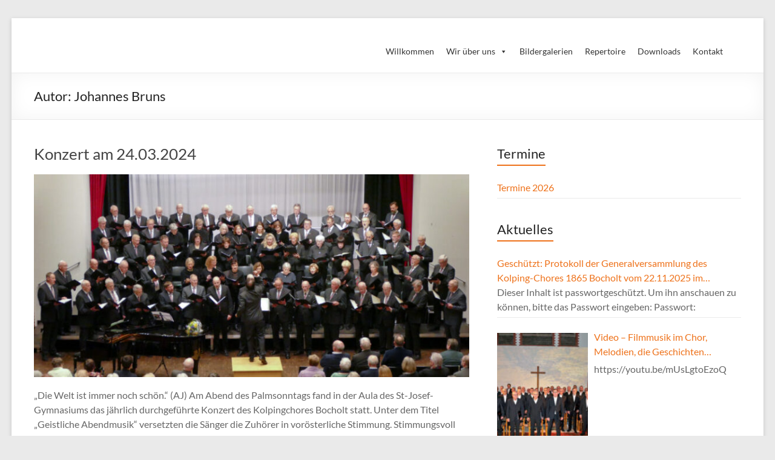

--- FILE ---
content_type: text/html; charset=UTF-8
request_url: https://kolpingchor-bocholt.de/author/dennis-feige/
body_size: 75536
content:
<!DOCTYPE html>
<!--[if IE 7]>
<html class="ie ie7" lang="de">
<![endif]-->
<!--[if IE 8]>
<html class="ie ie8" lang="de">
<![endif]-->
<!--[if !(IE 7) & !(IE 8)]><!-->
<html lang="de">
<!--<![endif]-->
<head>
<meta charset="UTF-8" />
<meta name="viewport" content="width=device-width, initial-scale=1">
<link rel="profile" href="https://gmpg.org/xfn/11" />
<link rel="pingback" href="https://kolpingchor-bocholt.de/xmlrpc.php" />
<title>Johannes Bruns &#8211; Kolping Chor Bocholt 1865</title>
<meta name='robots' content='max-image-preview:large' />
<link rel='dns-prefetch' href='//maxcdn.bootstrapcdn.com' />
<link rel='dns-prefetch' href='//use.fontawesome.com' />
<link rel="alternate" type="application/rss+xml" title="Kolping Chor Bocholt 1865 &raquo; Feed" href="https://kolpingchor-bocholt.de/feed/" />
<link rel="alternate" type="application/rss+xml" title="Kolping Chor Bocholt 1865 &raquo; Feed für Beiträge von Johannes Bruns" href="https://kolpingchor-bocholt.de/author/dennis-feige/feed/" />
<script type="text/javascript">
/* <![CDATA[ */
window._wpemojiSettings = {"baseUrl":"https:\/\/s.w.org\/images\/core\/emoji\/15.0.3\/72x72\/","ext":".png","svgUrl":"https:\/\/s.w.org\/images\/core\/emoji\/15.0.3\/svg\/","svgExt":".svg","source":{"concatemoji":"https:\/\/kolpingchor-bocholt.de\/wp-includes\/js\/wp-emoji-release.min.js?ver=6.5.7"}};
/*! This file is auto-generated */
!function(i,n){var o,s,e;function c(e){try{var t={supportTests:e,timestamp:(new Date).valueOf()};sessionStorage.setItem(o,JSON.stringify(t))}catch(e){}}function p(e,t,n){e.clearRect(0,0,e.canvas.width,e.canvas.height),e.fillText(t,0,0);var t=new Uint32Array(e.getImageData(0,0,e.canvas.width,e.canvas.height).data),r=(e.clearRect(0,0,e.canvas.width,e.canvas.height),e.fillText(n,0,0),new Uint32Array(e.getImageData(0,0,e.canvas.width,e.canvas.height).data));return t.every(function(e,t){return e===r[t]})}function u(e,t,n){switch(t){case"flag":return n(e,"\ud83c\udff3\ufe0f\u200d\u26a7\ufe0f","\ud83c\udff3\ufe0f\u200b\u26a7\ufe0f")?!1:!n(e,"\ud83c\uddfa\ud83c\uddf3","\ud83c\uddfa\u200b\ud83c\uddf3")&&!n(e,"\ud83c\udff4\udb40\udc67\udb40\udc62\udb40\udc65\udb40\udc6e\udb40\udc67\udb40\udc7f","\ud83c\udff4\u200b\udb40\udc67\u200b\udb40\udc62\u200b\udb40\udc65\u200b\udb40\udc6e\u200b\udb40\udc67\u200b\udb40\udc7f");case"emoji":return!n(e,"\ud83d\udc26\u200d\u2b1b","\ud83d\udc26\u200b\u2b1b")}return!1}function f(e,t,n){var r="undefined"!=typeof WorkerGlobalScope&&self instanceof WorkerGlobalScope?new OffscreenCanvas(300,150):i.createElement("canvas"),a=r.getContext("2d",{willReadFrequently:!0}),o=(a.textBaseline="top",a.font="600 32px Arial",{});return e.forEach(function(e){o[e]=t(a,e,n)}),o}function t(e){var t=i.createElement("script");t.src=e,t.defer=!0,i.head.appendChild(t)}"undefined"!=typeof Promise&&(o="wpEmojiSettingsSupports",s=["flag","emoji"],n.supports={everything:!0,everythingExceptFlag:!0},e=new Promise(function(e){i.addEventListener("DOMContentLoaded",e,{once:!0})}),new Promise(function(t){var n=function(){try{var e=JSON.parse(sessionStorage.getItem(o));if("object"==typeof e&&"number"==typeof e.timestamp&&(new Date).valueOf()<e.timestamp+604800&&"object"==typeof e.supportTests)return e.supportTests}catch(e){}return null}();if(!n){if("undefined"!=typeof Worker&&"undefined"!=typeof OffscreenCanvas&&"undefined"!=typeof URL&&URL.createObjectURL&&"undefined"!=typeof Blob)try{var e="postMessage("+f.toString()+"("+[JSON.stringify(s),u.toString(),p.toString()].join(",")+"));",r=new Blob([e],{type:"text/javascript"}),a=new Worker(URL.createObjectURL(r),{name:"wpTestEmojiSupports"});return void(a.onmessage=function(e){c(n=e.data),a.terminate(),t(n)})}catch(e){}c(n=f(s,u,p))}t(n)}).then(function(e){for(var t in e)n.supports[t]=e[t],n.supports.everything=n.supports.everything&&n.supports[t],"flag"!==t&&(n.supports.everythingExceptFlag=n.supports.everythingExceptFlag&&n.supports[t]);n.supports.everythingExceptFlag=n.supports.everythingExceptFlag&&!n.supports.flag,n.DOMReady=!1,n.readyCallback=function(){n.DOMReady=!0}}).then(function(){return e}).then(function(){var e;n.supports.everything||(n.readyCallback(),(e=n.source||{}).concatemoji?t(e.concatemoji):e.wpemoji&&e.twemoji&&(t(e.twemoji),t(e.wpemoji)))}))}((window,document),window._wpemojiSettings);
/* ]]> */
</script>
<style id='wp-emoji-styles-inline-css' type='text/css'>

	img.wp-smiley, img.emoji {
		display: inline !important;
		border: none !important;
		box-shadow: none !important;
		height: 1em !important;
		width: 1em !important;
		margin: 0 0.07em !important;
		vertical-align: -0.1em !important;
		background: none !important;
		padding: 0 !important;
	}
</style>
<link rel='stylesheet' id='wp-block-library-css' href='https://kolpingchor-bocholt.de/wp-includes/css/dist/block-library/style.min.css?ver=6.5.7' type='text/css' media='all' />
<style id='wp-block-library-theme-inline-css' type='text/css'>
.wp-block-audio figcaption{color:#555;font-size:13px;text-align:center}.is-dark-theme .wp-block-audio figcaption{color:#ffffffa6}.wp-block-audio{margin:0 0 1em}.wp-block-code{border:1px solid #ccc;border-radius:4px;font-family:Menlo,Consolas,monaco,monospace;padding:.8em 1em}.wp-block-embed figcaption{color:#555;font-size:13px;text-align:center}.is-dark-theme .wp-block-embed figcaption{color:#ffffffa6}.wp-block-embed{margin:0 0 1em}.blocks-gallery-caption{color:#555;font-size:13px;text-align:center}.is-dark-theme .blocks-gallery-caption{color:#ffffffa6}.wp-block-image figcaption{color:#555;font-size:13px;text-align:center}.is-dark-theme .wp-block-image figcaption{color:#ffffffa6}.wp-block-image{margin:0 0 1em}.wp-block-pullquote{border-bottom:4px solid;border-top:4px solid;color:currentColor;margin-bottom:1.75em}.wp-block-pullquote cite,.wp-block-pullquote footer,.wp-block-pullquote__citation{color:currentColor;font-size:.8125em;font-style:normal;text-transform:uppercase}.wp-block-quote{border-left:.25em solid;margin:0 0 1.75em;padding-left:1em}.wp-block-quote cite,.wp-block-quote footer{color:currentColor;font-size:.8125em;font-style:normal;position:relative}.wp-block-quote.has-text-align-right{border-left:none;border-right:.25em solid;padding-left:0;padding-right:1em}.wp-block-quote.has-text-align-center{border:none;padding-left:0}.wp-block-quote.is-large,.wp-block-quote.is-style-large,.wp-block-quote.is-style-plain{border:none}.wp-block-search .wp-block-search__label{font-weight:700}.wp-block-search__button{border:1px solid #ccc;padding:.375em .625em}:where(.wp-block-group.has-background){padding:1.25em 2.375em}.wp-block-separator.has-css-opacity{opacity:.4}.wp-block-separator{border:none;border-bottom:2px solid;margin-left:auto;margin-right:auto}.wp-block-separator.has-alpha-channel-opacity{opacity:1}.wp-block-separator:not(.is-style-wide):not(.is-style-dots){width:100px}.wp-block-separator.has-background:not(.is-style-dots){border-bottom:none;height:1px}.wp-block-separator.has-background:not(.is-style-wide):not(.is-style-dots){height:2px}.wp-block-table{margin:0 0 1em}.wp-block-table td,.wp-block-table th{word-break:normal}.wp-block-table figcaption{color:#555;font-size:13px;text-align:center}.is-dark-theme .wp-block-table figcaption{color:#ffffffa6}.wp-block-video figcaption{color:#555;font-size:13px;text-align:center}.is-dark-theme .wp-block-video figcaption{color:#ffffffa6}.wp-block-video{margin:0 0 1em}.wp-block-template-part.has-background{margin-bottom:0;margin-top:0;padding:1.25em 2.375em}
</style>
<style id='classic-theme-styles-inline-css' type='text/css'>
/*! This file is auto-generated */
.wp-block-button__link{color:#fff;background-color:#32373c;border-radius:9999px;box-shadow:none;text-decoration:none;padding:calc(.667em + 2px) calc(1.333em + 2px);font-size:1.125em}.wp-block-file__button{background:#32373c;color:#fff;text-decoration:none}
</style>
<style id='global-styles-inline-css' type='text/css'>
body{--wp--preset--color--black: #000000;--wp--preset--color--cyan-bluish-gray: #abb8c3;--wp--preset--color--white: #ffffff;--wp--preset--color--pale-pink: #f78da7;--wp--preset--color--vivid-red: #cf2e2e;--wp--preset--color--luminous-vivid-orange: #ff6900;--wp--preset--color--luminous-vivid-amber: #fcb900;--wp--preset--color--light-green-cyan: #7bdcb5;--wp--preset--color--vivid-green-cyan: #00d084;--wp--preset--color--pale-cyan-blue: #8ed1fc;--wp--preset--color--vivid-cyan-blue: #0693e3;--wp--preset--color--vivid-purple: #9b51e0;--wp--preset--gradient--vivid-cyan-blue-to-vivid-purple: linear-gradient(135deg,rgba(6,147,227,1) 0%,rgb(155,81,224) 100%);--wp--preset--gradient--light-green-cyan-to-vivid-green-cyan: linear-gradient(135deg,rgb(122,220,180) 0%,rgb(0,208,130) 100%);--wp--preset--gradient--luminous-vivid-amber-to-luminous-vivid-orange: linear-gradient(135deg,rgba(252,185,0,1) 0%,rgba(255,105,0,1) 100%);--wp--preset--gradient--luminous-vivid-orange-to-vivid-red: linear-gradient(135deg,rgba(255,105,0,1) 0%,rgb(207,46,46) 100%);--wp--preset--gradient--very-light-gray-to-cyan-bluish-gray: linear-gradient(135deg,rgb(238,238,238) 0%,rgb(169,184,195) 100%);--wp--preset--gradient--cool-to-warm-spectrum: linear-gradient(135deg,rgb(74,234,220) 0%,rgb(151,120,209) 20%,rgb(207,42,186) 40%,rgb(238,44,130) 60%,rgb(251,105,98) 80%,rgb(254,248,76) 100%);--wp--preset--gradient--blush-light-purple: linear-gradient(135deg,rgb(255,206,236) 0%,rgb(152,150,240) 100%);--wp--preset--gradient--blush-bordeaux: linear-gradient(135deg,rgb(254,205,165) 0%,rgb(254,45,45) 50%,rgb(107,0,62) 100%);--wp--preset--gradient--luminous-dusk: linear-gradient(135deg,rgb(255,203,112) 0%,rgb(199,81,192) 50%,rgb(65,88,208) 100%);--wp--preset--gradient--pale-ocean: linear-gradient(135deg,rgb(255,245,203) 0%,rgb(182,227,212) 50%,rgb(51,167,181) 100%);--wp--preset--gradient--electric-grass: linear-gradient(135deg,rgb(202,248,128) 0%,rgb(113,206,126) 100%);--wp--preset--gradient--midnight: linear-gradient(135deg,rgb(2,3,129) 0%,rgb(40,116,252) 100%);--wp--preset--font-size--small: 13px;--wp--preset--font-size--medium: 20px;--wp--preset--font-size--large: 36px;--wp--preset--font-size--x-large: 42px;--wp--preset--spacing--20: 0.44rem;--wp--preset--spacing--30: 0.67rem;--wp--preset--spacing--40: 1rem;--wp--preset--spacing--50: 1.5rem;--wp--preset--spacing--60: 2.25rem;--wp--preset--spacing--70: 3.38rem;--wp--preset--spacing--80: 5.06rem;--wp--preset--shadow--natural: 6px 6px 9px rgba(0, 0, 0, 0.2);--wp--preset--shadow--deep: 12px 12px 50px rgba(0, 0, 0, 0.4);--wp--preset--shadow--sharp: 6px 6px 0px rgba(0, 0, 0, 0.2);--wp--preset--shadow--outlined: 6px 6px 0px -3px rgba(255, 255, 255, 1), 6px 6px rgba(0, 0, 0, 1);--wp--preset--shadow--crisp: 6px 6px 0px rgba(0, 0, 0, 1);}:where(.is-layout-flex){gap: 0.5em;}:where(.is-layout-grid){gap: 0.5em;}body .is-layout-flex{display: flex;}body .is-layout-flex{flex-wrap: wrap;align-items: center;}body .is-layout-flex > *{margin: 0;}body .is-layout-grid{display: grid;}body .is-layout-grid > *{margin: 0;}:where(.wp-block-columns.is-layout-flex){gap: 2em;}:where(.wp-block-columns.is-layout-grid){gap: 2em;}:where(.wp-block-post-template.is-layout-flex){gap: 1.25em;}:where(.wp-block-post-template.is-layout-grid){gap: 1.25em;}.has-black-color{color: var(--wp--preset--color--black) !important;}.has-cyan-bluish-gray-color{color: var(--wp--preset--color--cyan-bluish-gray) !important;}.has-white-color{color: var(--wp--preset--color--white) !important;}.has-pale-pink-color{color: var(--wp--preset--color--pale-pink) !important;}.has-vivid-red-color{color: var(--wp--preset--color--vivid-red) !important;}.has-luminous-vivid-orange-color{color: var(--wp--preset--color--luminous-vivid-orange) !important;}.has-luminous-vivid-amber-color{color: var(--wp--preset--color--luminous-vivid-amber) !important;}.has-light-green-cyan-color{color: var(--wp--preset--color--light-green-cyan) !important;}.has-vivid-green-cyan-color{color: var(--wp--preset--color--vivid-green-cyan) !important;}.has-pale-cyan-blue-color{color: var(--wp--preset--color--pale-cyan-blue) !important;}.has-vivid-cyan-blue-color{color: var(--wp--preset--color--vivid-cyan-blue) !important;}.has-vivid-purple-color{color: var(--wp--preset--color--vivid-purple) !important;}.has-black-background-color{background-color: var(--wp--preset--color--black) !important;}.has-cyan-bluish-gray-background-color{background-color: var(--wp--preset--color--cyan-bluish-gray) !important;}.has-white-background-color{background-color: var(--wp--preset--color--white) !important;}.has-pale-pink-background-color{background-color: var(--wp--preset--color--pale-pink) !important;}.has-vivid-red-background-color{background-color: var(--wp--preset--color--vivid-red) !important;}.has-luminous-vivid-orange-background-color{background-color: var(--wp--preset--color--luminous-vivid-orange) !important;}.has-luminous-vivid-amber-background-color{background-color: var(--wp--preset--color--luminous-vivid-amber) !important;}.has-light-green-cyan-background-color{background-color: var(--wp--preset--color--light-green-cyan) !important;}.has-vivid-green-cyan-background-color{background-color: var(--wp--preset--color--vivid-green-cyan) !important;}.has-pale-cyan-blue-background-color{background-color: var(--wp--preset--color--pale-cyan-blue) !important;}.has-vivid-cyan-blue-background-color{background-color: var(--wp--preset--color--vivid-cyan-blue) !important;}.has-vivid-purple-background-color{background-color: var(--wp--preset--color--vivid-purple) !important;}.has-black-border-color{border-color: var(--wp--preset--color--black) !important;}.has-cyan-bluish-gray-border-color{border-color: var(--wp--preset--color--cyan-bluish-gray) !important;}.has-white-border-color{border-color: var(--wp--preset--color--white) !important;}.has-pale-pink-border-color{border-color: var(--wp--preset--color--pale-pink) !important;}.has-vivid-red-border-color{border-color: var(--wp--preset--color--vivid-red) !important;}.has-luminous-vivid-orange-border-color{border-color: var(--wp--preset--color--luminous-vivid-orange) !important;}.has-luminous-vivid-amber-border-color{border-color: var(--wp--preset--color--luminous-vivid-amber) !important;}.has-light-green-cyan-border-color{border-color: var(--wp--preset--color--light-green-cyan) !important;}.has-vivid-green-cyan-border-color{border-color: var(--wp--preset--color--vivid-green-cyan) !important;}.has-pale-cyan-blue-border-color{border-color: var(--wp--preset--color--pale-cyan-blue) !important;}.has-vivid-cyan-blue-border-color{border-color: var(--wp--preset--color--vivid-cyan-blue) !important;}.has-vivid-purple-border-color{border-color: var(--wp--preset--color--vivid-purple) !important;}.has-vivid-cyan-blue-to-vivid-purple-gradient-background{background: var(--wp--preset--gradient--vivid-cyan-blue-to-vivid-purple) !important;}.has-light-green-cyan-to-vivid-green-cyan-gradient-background{background: var(--wp--preset--gradient--light-green-cyan-to-vivid-green-cyan) !important;}.has-luminous-vivid-amber-to-luminous-vivid-orange-gradient-background{background: var(--wp--preset--gradient--luminous-vivid-amber-to-luminous-vivid-orange) !important;}.has-luminous-vivid-orange-to-vivid-red-gradient-background{background: var(--wp--preset--gradient--luminous-vivid-orange-to-vivid-red) !important;}.has-very-light-gray-to-cyan-bluish-gray-gradient-background{background: var(--wp--preset--gradient--very-light-gray-to-cyan-bluish-gray) !important;}.has-cool-to-warm-spectrum-gradient-background{background: var(--wp--preset--gradient--cool-to-warm-spectrum) !important;}.has-blush-light-purple-gradient-background{background: var(--wp--preset--gradient--blush-light-purple) !important;}.has-blush-bordeaux-gradient-background{background: var(--wp--preset--gradient--blush-bordeaux) !important;}.has-luminous-dusk-gradient-background{background: var(--wp--preset--gradient--luminous-dusk) !important;}.has-pale-ocean-gradient-background{background: var(--wp--preset--gradient--pale-ocean) !important;}.has-electric-grass-gradient-background{background: var(--wp--preset--gradient--electric-grass) !important;}.has-midnight-gradient-background{background: var(--wp--preset--gradient--midnight) !important;}.has-small-font-size{font-size: var(--wp--preset--font-size--small) !important;}.has-medium-font-size{font-size: var(--wp--preset--font-size--medium) !important;}.has-large-font-size{font-size: var(--wp--preset--font-size--large) !important;}.has-x-large-font-size{font-size: var(--wp--preset--font-size--x-large) !important;}
.wp-block-navigation a:where(:not(.wp-element-button)){color: inherit;}
:where(.wp-block-post-template.is-layout-flex){gap: 1.25em;}:where(.wp-block-post-template.is-layout-grid){gap: 1.25em;}
:where(.wp-block-columns.is-layout-flex){gap: 2em;}:where(.wp-block-columns.is-layout-grid){gap: 2em;}
.wp-block-pullquote{font-size: 1.5em;line-height: 1.6;}
</style>
<link rel='stylesheet' id='foogallery-core-css' href='https://kolpingchor-bocholt.de/wp-content/plugins/foogallery/extensions/default-templates/shared/css/foogallery.min.css?ver=3.1.1' type='text/css' media='all' />
<link rel='stylesheet' id='foobox-free-min-css' href='https://kolpingchor-bocholt.de/wp-content/plugins/foobox-image-lightbox/free/css/foobox.free.min.css?ver=2.7.35' type='text/css' media='all' />
<link rel='stylesheet' id='memphis-bootstrap.min.css-css' href='https://kolpingchor-bocholt.de/wp-content/plugins/memphis-documents-library/bootstrap/bootstrap.min.css?ver=e6dc3a00c927b9907acb6c15205462c8' type='text/css' media='all' />
<link rel='stylesheet' id='font-awesome.min.css-css' href='https://use.fontawesome.com/releases/v5.2.0/css/all.css?ver=e6dc3a00c927b9907acb6c15205462c8' type='text/css' media='all' />
<link rel='stylesheet' id='memphis-documents.css-css' href='https://kolpingchor-bocholt.de/wp-content/plugins/memphis-documents-library//memphis-documents.min.css?ver=e6dc3a00c927b9907acb6c15205462c8' type='text/css' media='all' />
<style id='memphis-documents.css-inline-css' type='text/css'>

		/*body { background: inherit; } CAN'T REMEMBER WHY I PUT THIS IN?*/
		dd, li { margin: 0; }
		#mdocs-list-table .mdocs-desc { width: %; }
		#mdocs-list-table .mdocs-downloads { width: %; }
		#mdocs-list-table .mdocs-version { width: %; }
		#mdocs-list-table .mdocs-owner { width: %; }
		#mdocs-list-table .mdocs-real-author { width: %; }
		#mdocs-list-table .mdocs-modified { width: %; }
		#mdocs-list-table .mdocs-rating { width: %; }
		#mdocs-list-table .mdocs-download { width: %; }
		#mdocs-list-table .mdocs-file-size { width: %; }
		#mdocs-list-table .mdocs-thumbnails { width: 9%; }
		#mdocs-list-table .mdocs-name { width: 15%; }
		#mdocs-list-table .mdocs-modified { width: 15%; }
		#mdocs-list-table .mdocs-rating { width: 10%; }
		#mdocs-list-table .mdocs-download { width: 12%; }
		#mdocs-list-table .mdocs-file-type { width: 9%; }
		.mdocs-download-btn-config:hover { background: #c34131; color: #ffffff; }
		.mdocs-download-btn-config { color: #ffffff; background: #d14836 ; }
		.mdocs-download-btn, .mdocs-download-btn:active { border: solid 1px #ffffff !important; color: #ffffff !important; background: #d14836 !important;  }
		.mdocs-download-btn:hover { background: #c34131 !important; color: #ffffff !important;}
		.mdocs-container table, .mdocs-show-container, .mdocs-versions-body, .mdocs-container table #desc p { font-size: 14px !important; }
		.mdocs-navbar-default { background-color: #f8f8f8; border: solid #c4c4c4 1px; }
		.mdocs-navbar-default .navbar-nav > li > a, .mdocs-navbar-default .navbar-brand { color: #777777; }
		.mdocs-navbar-default .navbar-nav > li > a:hover,
		.mdocs-navbar-default .navbar-brand:hover,
		.mdocs-navbar-default .navbar-nav > li > a:focus { color: #333333; }
		.mdocs-tooltip { list-style: none; }
		#mdocs-post-title {  }
		.entry-summary {  }
		.table > thead > tr > td.mdocs-success,
		.table > tbody > tr > td.mdocs-success,
		.table > tfoot > tr > td.mdocs-success,
		.table > thead > tr > th.mdocs-success,
		.table > tbody > tr > th.mdocs-success,
		.table > tfoot > tr > th.mdocs-success,
		.table > thead > tr.mdocs-success > td,
		.table > tbody > tr.mdocs-success > td,
		.table > tfoot > tr.mdocs-success > td,
		.table > thead > tr.mdocs-success > th,
		.table > tbody > tr.mdocs-success > th,
		.table > tfoot > tr.mdocs-success > th {
		  background-color: #dff0d8;
		}
		.table-hover > tbody > tr > td.mdocs-success:hover,
		.table-hover > tbody > tr > th.mdocs-success:hover,
		.table-hover > tbody > tr.mdocs-success:hover > td,
		.table-hover > tbody > tr:hover > .mdocs-success,
		.table-hover > tbody > tr.mdocs-success:hover > th {
		  background-color: #d0e9c6;
		}
		.table > thead > tr > td.mdocs-info,
		.table > tbody > tr > td.mdocs-info,
		.table > tfoot > tr > td.mdocs-info,
		.table > thead > tr > th.mdocs-info,
		.table > tbody > tr > th.mdocs-info,
		.table > tfoot > tr > th.mdocs-info,
		.table > thead > tr.mdocs-info > td,
		.table > tbody > tr.mdocs-info > td,
		.table > tfoot > tr.mdocs-info > td,
		.table > thead > tr.mdocs-info > th,
		.table > tbody > tr.mdocs-info > th,
		.table > tfoot > tr.mdocs-info > th {
		  background-color: #d9edf7;
		}
		.table-hover > tbody > tr > td.mdocs-info:hover,
		.table-hover > tbody > tr > th.mdocs-info:hover,
		.table-hover > tbody > tr.mdocs-info:hover > td,
		.table-hover > tbody > tr:hover > .mdocs-info,
		.table-hover > tbody > tr.mdocs-info:hover > th {
		  background-color: #c4e3f3;
		}
		.mdocs table td,.mdocs table th { border: none; }
		.mdocs a { text-decoration: none !important; }
		.form-group-lg select.form-control { line-height: inherit !important; }
	
</style>
<link rel='stylesheet' id='widgetopts-styles-css' href='https://kolpingchor-bocholt.de/wp-content/plugins/widget-options/assets/css/widget-options.css' type='text/css' media='all' />
<link rel='stylesheet' id='megamenu-css' href='https://kolpingchor-bocholt.de/wp-content/uploads/maxmegamenu/style.css?ver=7b5a4f' type='text/css' media='all' />
<link rel='stylesheet' id='dashicons-css' href='https://kolpingchor-bocholt.de/wp-includes/css/dashicons.min.css?ver=6.5.7' type='text/css' media='all' />
<link rel='stylesheet' id='sidebar-login-css' href='https://kolpingchor-bocholt.de/wp-content/plugins/sidebar-login/build/sidebar-login.css?ver=1712302432' type='text/css' media='all' />
<link rel='stylesheet' id='parent-style-css' href='https://kolpingchor-bocholt.de/wp-content/themes/spacious/style.css?ver=6.5.7' type='text/css' media='all' />
<link rel='stylesheet' id='spacious_style-css' href='https://kolpingchor-bocholt.de/wp-content/themes/spacious-child/style.css?ver=6.5.7' type='text/css' media='all' />
<style id='spacious_style-inline-css' type='text/css'>
.previous a:hover, .next a:hover, a, #site-title a:hover, .main-navigation ul li.current_page_item a, .main-navigation ul li:hover > a, .main-navigation ul li ul li a:hover, .main-navigation ul li ul li:hover > a, .main-navigation ul li.current-menu-item ul li a:hover, .main-navigation ul li:hover > .sub-toggle, .main-navigation a:hover, .main-navigation ul li.current-menu-item a, .main-navigation ul li.current_page_ancestor a, .main-navigation ul li.current-menu-ancestor a, .main-navigation ul li.current_page_item a, .main-navigation ul li:hover > a, .small-menu a:hover, .small-menu ul li.current-menu-item a, .small-menu ul li.current_page_ancestor a, .small-menu ul li.current-menu-ancestor a, .small-menu ul li.current_page_item a, .small-menu ul li:hover > a, .breadcrumb a:hover, .tg-one-half .widget-title a:hover, .tg-one-third .widget-title a:hover, .tg-one-fourth .widget-title a:hover, .pagination a span:hover, #content .comments-area a.comment-permalink:hover, .comments-area .comment-author-link a:hover, .comment .comment-reply-link:hover, .nav-previous a:hover, .nav-next a:hover, #wp-calendar #today, .footer-widgets-area a:hover, .footer-socket-wrapper .copyright a:hover, .read-more, .more-link, .post .entry-title a:hover, .page .entry-title a:hover, .post .entry-meta a:hover, .type-page .entry-meta a:hover, .single #content .tags a:hover, .widget_testimonial .testimonial-icon:before, .header-action .search-wrapper:hover .fa{color:#ee721b;}.spacious-button, input[type="reset"], input[type="button"], input[type="submit"], button, #featured-slider .slider-read-more-button, #controllers a:hover, #controllers a.active, .pagination span ,.site-header .menu-toggle:hover, .call-to-action-button, .comments-area .comment-author-link span, a#back-top:before, .post .entry-meta .read-more-link, a#scroll-up, .search-form span, .main-navigation .tg-header-button-wrap.button-one a{background-color:#ee721b;}.main-small-navigation li:hover, .main-small-navigation ul > .current_page_item, .main-small-navigation ul > .current-menu-item, .spacious-woocommerce-cart-views .cart-value{background:#ee721b;}.main-navigation ul li ul, .widget_testimonial .testimonial-post{border-top-color:#ee721b;}blockquote, .call-to-action-content-wrapper{border-left-color:#ee721b;}.site-header .menu-toggle:hover.entry-meta a.read-more:hover,#featured-slider .slider-read-more-button:hover,.call-to-action-button:hover,.entry-meta .read-more-link:hover,.spacious-button:hover, input[type="reset"]:hover, input[type="button"]:hover, input[type="submit"]:hover, button:hover{background:#bc4000;}.pagination a span:hover, .main-navigation .tg-header-button-wrap.button-one a{border-color:#ee721b;}.widget-title span{border-bottom-color:#ee721b;}.widget_service_block a.more-link:hover, .widget_featured_single_post a.read-more:hover,#secondary a:hover,logged-in-as:hover  a,.single-page p a:hover{color:#bc4000;}.main-navigation .tg-header-button-wrap.button-one a:hover{background-color:#bc4000;}
</style>
<link rel='stylesheet' id='spacious-genericons-css' href='https://kolpingchor-bocholt.de/wp-content/themes/spacious/genericons/genericons.css?ver=3.3.1' type='text/css' media='all' />
<link rel='stylesheet' id='spacious-font-awesome-css' href='https://kolpingchor-bocholt.de/wp-content/themes/spacious/font-awesome/css/font-awesome.min.css?ver=4.7.1' type='text/css' media='all' />
<script type="text/javascript" src="https://kolpingchor-bocholt.de/wp-includes/js/jquery/jquery.min.js?ver=3.7.1" id="jquery-core-js"></script>
<script type="text/javascript" src="https://kolpingchor-bocholt.de/wp-includes/js/jquery/jquery-migrate.min.js?ver=3.4.1" id="jquery-migrate-js"></script>
<script type="text/javascript" src="//maxcdn.bootstrapcdn.com/bootstrap/3.3.7/js/bootstrap.min.js?ver=e6dc3a00c927b9907acb6c15205462c8" id="bootstrap.min.js-js"></script>
<script type="text/javascript" id="memphis-documents.js-js-extra">
/* <![CDATA[ */
var mdocs_js = {"version_file":"Sie sind im Begriff diese Datei zu l\u00f6schen. Dadurch geht diese Datei verloren!\n\n'Cancel' um abzubrechen, 'OK' um zu l\u00f6schen.","version_delete":"Sie sind im Begriff diese Version zu l\u00f6schen. Dadurch geht diese Version der Datei verloren!\n\n'Cancel' um abzubrechen, 'OK' um zu l\u00f6schen.","category_delete":"Sie sind im Begriff diesen Ordner zu l\u00f6schen. Alle Dateien darin gehen verloren!\n\n'Cancel' um abzubrechen, 'OK' um zu l\u00f6schen.","remove":"Entfernen","new_category":"Neuer Ordner","leave_page":"M\u00f6chten Sie wirklich diese Seite verlassen?","category_support":"Derzeit unterst\u00fctzt Memphis Documents Library nur 2 Unterkategorien.","restore_warning":"M\u00f6chten Sie wirklich fortfahren? Alle Dateien, Beitr\u00e4ge und Verzeichnisse werden gel\u00f6scht.","add_folder":"mDocs-Ordner hinzuf\u00fcgen","update_doc":"Dokument wird aktualisiert","update_doc_btn":"Dokument aktualisieren","add_doc":"Dokument wird hinzugef\u00fcgt","add_doc_btn":"Dokument hinzuf\u00fcgen","current_file":"Derzeitige Datei","patch_text_3_0_1":"UPDATE BEGONNEN, SEITE NICHT VERLASSEN!","patch_text_3_0_2":"Trinken Sie einen Kaffee, der Vorgang dauert einige Zeit.","create_export_file":"Die Exportdatei wird erstellt, bitte einen Moment Geduld.","export_creation_complete_starting_download":"Erstellen der Exportdatei abgeschlossen, zip-Datei wird heruntergeladen.","sharing":"Freigeben","download_page":"Download Seite","direct_download":"Direktdownload","levels":"2","blog_id":"1","plugin_url":"https:\/\/kolpingchor-bocholt.de\/wp-content\/plugins\/memphis-documents-library\/","ajaxurl":"https:\/\/kolpingchor-bocholt.de\/wp-admin\/admin-ajax.php","dropdown_toggle_fix":"","mdocs_debug":"","mdocs_debug_text":"MDOCS ENTWICKLER VERSION<br>[ ALLE FEHLER WERDEN AUFGEZEICHNET ]","mdocs_ajax_nonce":"b3ee78f219","mdocs_is_admin":"","add_file":"mDocs-Datei hinzuf\u00fcgen"};
/* ]]> */
</script>
<script type="text/javascript" src="https://kolpingchor-bocholt.de/wp-content/plugins/memphis-documents-library//memphis-documents.min.js?ver=e6dc3a00c927b9907acb6c15205462c8" id="memphis-documents.js-js"></script>
<script type="text/javascript" src="https://kolpingchor-bocholt.de/wp-content/themes/spacious/js/spacious-custom.js?ver=6.5.7" id="spacious-custom-js"></script>
<!--[if lte IE 8]>
<script type="text/javascript" src="https://kolpingchor-bocholt.de/wp-content/themes/spacious/js/html5shiv.min.js?ver=6.5.7" id="html5-js"></script>
<![endif]-->
<script type="text/javascript" id="foobox-free-min-js-before">
/* <![CDATA[ */
/* Run FooBox FREE (v2.7.35) */
var FOOBOX = window.FOOBOX = {
	ready: true,
	disableOthers: false,
	o: {wordpress: { enabled: true }, countMessage:'image %index of %total', captions: { dataTitle: ["captionTitle","title"], dataDesc: ["captionDesc","description"] }, rel: '', excludes:'.fbx-link,.nofoobox,.nolightbox,a[href*="pinterest.com/pin/create/button/"]', affiliate : { enabled: false }},
	selectors: [
		".foogallery-container.foogallery-lightbox-foobox", ".foogallery-container.foogallery-lightbox-foobox-free", ".gallery", ".wp-block-gallery", ".wp-caption", ".wp-block-image", "a:has(img[class*=wp-image-])", ".post a:has(img[class*=wp-image-])", ".foobox"
	],
	pre: function( $ ){
		// Custom JavaScript (Pre)
		
	},
	post: function( $ ){
		// Custom JavaScript (Post)
		
		// Custom Captions Code
		
	},
	custom: function( $ ){
		// Custom Extra JS
		
	}
};
/* ]]> */
</script>
<script type="text/javascript" src="https://kolpingchor-bocholt.de/wp-content/plugins/foobox-image-lightbox/free/js/foobox.free.min.js?ver=2.7.35" id="foobox-free-min-js"></script>
<link rel="https://api.w.org/" href="https://kolpingchor-bocholt.de/wp-json/" /><link rel="alternate" type="application/json" href="https://kolpingchor-bocholt.de/wp-json/wp/v2/users/5" /><link rel="EditURI" type="application/rsd+xml" title="RSD" href="https://kolpingchor-bocholt.de/xmlrpc.php?rsd" />
<meta name="generator" content="WordPress 6.5.7" />
<style>
		#category-posts-3-internal ul {padding: 0;}
#category-posts-3-internal .cat-post-item img {max-width: initial; max-height: initial; margin: initial;}
#category-posts-3-internal .cat-post-author {margin-bottom: 0;}
#category-posts-3-internal .cat-post-thumbnail {margin: 5px 10px 5px 0;}
#category-posts-3-internal .cat-post-item:before {content: ""; clear: both;}
#category-posts-3-internal .cat-post-excerpt-more {display: inline-block;}
#category-posts-3-internal .cat-post-item {list-style: none; margin: 3px 0 10px; padding: 3px 0;}
#category-posts-3-internal .cat-post-current .cat-post-title {font-weight: bold; text-transform: uppercase;}
#category-posts-3-internal [class*=cat-post-tax] {font-size: 0.85em;}
#category-posts-3-internal [class*=cat-post-tax] * {display:inline-block;}
#category-posts-3-internal .cat-post-item:after {content: ""; display: table;	clear: both;}
#category-posts-3-internal .cat-post-item .cat-post-title {overflow: hidden;text-overflow: ellipsis;white-space: initial;display: -webkit-box;-webkit-line-clamp: 2;-webkit-box-orient: vertical;padding-bottom: 0 !important;}
#category-posts-3-internal .cat-post-item:after {content: ""; display: table;	clear: both;}
#category-posts-3-internal .cat-post-thumbnail {display:block; float:left; margin:5px 10px 5px 0;}
#category-posts-3-internal .cat-post-crop {overflow:hidden;display:block;}
#category-posts-3-internal p {margin:5px 0 0 0}
#category-posts-3-internal li > div {margin:5px 0 0 0; clear:both;}
#category-posts-3-internal .dashicons {vertical-align:middle;}
#category-posts-2-internal ul {padding: 0;}
#category-posts-2-internal .cat-post-item img {max-width: initial; max-height: initial; margin: initial;}
#category-posts-2-internal .cat-post-author {margin-bottom: 0;}
#category-posts-2-internal .cat-post-thumbnail {margin: 5px 10px 5px 0;}
#category-posts-2-internal .cat-post-item:before {content: ""; clear: both;}
#category-posts-2-internal .cat-post-excerpt-more {display: inline-block;}
#category-posts-2-internal .cat-post-item {list-style: none; margin: 3px 0 10px; padding: 3px 0;}
#category-posts-2-internal .cat-post-current .cat-post-title {font-weight: bold; text-transform: uppercase;}
#category-posts-2-internal [class*=cat-post-tax] {font-size: 0.85em;}
#category-posts-2-internal [class*=cat-post-tax] * {display:inline-block;}
#category-posts-2-internal .cat-post-item:after {content: ""; display: table;	clear: both;}
#category-posts-2-internal .cat-post-item .cat-post-title {overflow: hidden;text-overflow: ellipsis;white-space: initial;display: -webkit-box;-webkit-line-clamp: 2;-webkit-box-orient: vertical;padding-bottom: 0 !important;}
#category-posts-2-internal .cpwp-wrap-text p {display: inline;}
#category-posts-2-internal .cat-post-item .cpwp-wrap-text {overflow: hidden;text-overflow: ellipsis;white-space: initial;display: -webkit-box;-webkit-line-clamp: 4;-webkit-box-orient: vertical;padding-bottom: 0 !important;}
#category-posts-2-internal p.cpwp-excerpt-text {min-width: 120px;}
#category-posts-2-internal .cat-post-item:after {content: ""; display: table;	clear: both;}
#category-posts-2-internal .cat-post-thumbnail {display:block; float:left; margin:5px 10px 5px 0;}
#category-posts-2-internal .cat-post-crop {overflow:hidden;display:block;}
#category-posts-2-internal p {margin:5px 0 0 0}
#category-posts-2-internal li > div {margin:5px 0 0 0; clear:both;}
#category-posts-2-internal .dashicons {vertical-align:middle;}
#category-posts-2-internal .cat-post-thumbnail .cat-post-crop img {height: 212px;}
#category-posts-2-internal .cat-post-thumbnail .cat-post-crop img {width: 150px;}
#category-posts-2-internal .cat-post-thumbnail .cat-post-crop img {object-fit: cover; max-width: 100%; display: block;}
#category-posts-2-internal .cat-post-thumbnail .cat-post-crop-not-supported img {width: 100%;}
#category-posts-2-internal .cat-post-thumbnail {max-width:100%;}
#category-posts-2-internal .cat-post-item img {margin: initial;}
</style>
		<script type="application/x-javascript">
	jQuery( document ).ready(function() {
		if(typeof mdocs_wp == 'function') mdocs_wp();
	});	
</script>
	<style type="text/css">
			#site-title,
		#site-description {
			position: absolute;
			clip: rect(1px, 1px, 1px, 1px);
		}
		</style>
	<link rel="icon" href="https://kolpingchor-bocholt.de/wp-content/uploads/2017/12/cropped-Kolpingchor_512x512-32x32.png" sizes="32x32" />
<link rel="icon" href="https://kolpingchor-bocholt.de/wp-content/uploads/2017/12/cropped-Kolpingchor_512x512-192x192.png" sizes="192x192" />
<link rel="apple-touch-icon" href="https://kolpingchor-bocholt.de/wp-content/uploads/2017/12/cropped-Kolpingchor_512x512-180x180.png" />
<meta name="msapplication-TileImage" content="https://kolpingchor-bocholt.de/wp-content/uploads/2017/12/cropped-Kolpingchor_512x512-270x270.png" />
		<style type="text/css"> blockquote { border-left: 3px solid #ee721b; }
			.spacious-button, input[type="reset"], input[type="button"], input[type="submit"], button { background-color: #ee721b; }
			.previous a:hover, .next a:hover { 	color: #ee721b; }
			a { color: #ee721b; }
			#site-title a:hover { color: #ee721b; }
			.main-navigation ul li.current_page_item a, .main-navigation ul li:hover > a { color: #ee721b; }
			.main-navigation ul li ul { border-top: 1px solid #ee721b; }
			.main-navigation ul li ul li a:hover, .main-navigation ul li ul li:hover > a, .main-navigation ul li.current-menu-item ul li a:hover, .main-navigation ul li:hover > .sub-toggle { color: #ee721b; }
			.site-header .menu-toggle:hover.entry-meta a.read-more:hover,#featured-slider .slider-read-more-button:hover,.call-to-action-button:hover,.entry-meta .read-more-link:hover,.spacious-button:hover, input[type="reset"]:hover, input[type="button"]:hover, input[type="submit"]:hover, button:hover { background: #bc4000; }
			.main-small-navigation li:hover { background: #ee721b; }
			.main-small-navigation ul > .current_page_item, .main-small-navigation ul > .current-menu-item { background: #ee721b; }
			.main-navigation a:hover, .main-navigation ul li.current-menu-item a, .main-navigation ul li.current_page_ancestor a, .main-navigation ul li.current-menu-ancestor a, .main-navigation ul li.current_page_item a, .main-navigation ul li:hover > a  { color: #ee721b; }
			.small-menu a:hover, .small-menu ul li.current-menu-item a, .small-menu ul li.current_page_ancestor a, .small-menu ul li.current-menu-ancestor a, .small-menu ul li.current_page_item a, .small-menu ul li:hover > a { color: #ee721b; }
			#featured-slider .slider-read-more-button { background-color: #ee721b; }
			#controllers a:hover, #controllers a.active { background-color: #ee721b; color: #ee721b; }
			.widget_service_block a.more-link:hover, .widget_featured_single_post a.read-more:hover,#secondary a:hover,logged-in-as:hover  a,.single-page p a:hover{ color: #bc4000; }
			.breadcrumb a:hover { color: #ee721b; }
			.tg-one-half .widget-title a:hover, .tg-one-third .widget-title a:hover, .tg-one-fourth .widget-title a:hover { color: #ee721b; }
			.pagination span ,.site-header .menu-toggle:hover{ background-color: #ee721b; }
			.pagination a span:hover { color: #ee721b; border-color: #ee721b; }
			.widget_testimonial .testimonial-post { border-color: #ee721b #EAEAEA #EAEAEA #EAEAEA; }
			.call-to-action-content-wrapper { border-color: #EAEAEA #EAEAEA #EAEAEA #ee721b; }
			.call-to-action-button { background-color: #ee721b; }
			#content .comments-area a.comment-permalink:hover { color: #ee721b; }
			.comments-area .comment-author-link a:hover { color: #ee721b; }
			.comments-area .comment-author-link span { background-color: #ee721b; }
			.comment .comment-reply-link:hover { color: #ee721b; }
			.nav-previous a:hover, .nav-next a:hover { color: #ee721b; }
			#wp-calendar #today { color: #ee721b; }
			.widget-title span { border-bottom: 2px solid #ee721b; }
			.footer-widgets-area a:hover { color: #ee721b !important; }
			.footer-socket-wrapper .copyright a:hover { color: #ee721b; }
			a#back-top:before { background-color: #ee721b; }
			.read-more, .more-link { color: #ee721b; }
			.post .entry-title a:hover, .page .entry-title a:hover { color: #ee721b; }
			.post .entry-meta .read-more-link { background-color: #ee721b; }
			.post .entry-meta a:hover, .type-page .entry-meta a:hover { color: #ee721b; }
			.single #content .tags a:hover { color: #ee721b; }
			.widget_testimonial .testimonial-icon:before { color: #ee721b; }
			a#scroll-up { background-color: #ee721b; }
			.search-form span { background-color: #ee721b; }.header-action .search-wrapper:hover .fa{ color: #ee721b} .spacious-woocommerce-cart-views .cart-value { background:#ee721b}.main-navigation .tg-header-button-wrap.button-one a{background-color:#ee721b} .main-navigation .tg-header-button-wrap.button-one a{border-color:#ee721b}.main-navigation .tg-header-button-wrap.button-one a:hover{background-color:#bc4000}.main-navigation .tg-header-button-wrap.button-one a:hover{border-color:#bc4000}</style>
		<style type="text/css">/** Mega Menu CSS: fs **/</style>
</head>

<body data-rsssl=1 class="archive author author-dennis-feige author-5 wp-embed-responsive mega-menu-primary  narrow-1218">
<div id="page" class="hfeed site">
		<header id="masthead" class="site-header clearfix">

		
		<div id="header-text-nav-container">
			<div class="inner-wrap">

				<div id="header-text-nav-wrap" class="clearfix">
					<div id="header-left-section">
													<div id="header-logo-image">
								
															</div><!-- #header-logo-image -->
												<div id="header-text" class="screen-reader-text">
                                       <h3 id="site-title">
                        <a href="https://kolpingchor-bocholt.de/" title="Kolping Chor Bocholt 1865" rel="home">Kolping Chor Bocholt 1865</a>
                     </h3>
                                    <!-- #site-description -->
						</div><!-- #header-text -->
					</div><!-- #header-left-section -->
					<div id="header-right-section">
												<nav id="site-navigation" class="main-navigation" role="navigation">
							
							<div id="mega-menu-wrap-primary" class="mega-menu-wrap"><div class="mega-menu-toggle"><div class="mega-toggle-blocks-left"></div><div class="mega-toggle-blocks-center"></div><div class="mega-toggle-blocks-right"><div class='mega-toggle-block mega-menu-toggle-block mega-toggle-block-1' id='mega-toggle-block-1' tabindex='0'><span class='mega-toggle-label' role='button' aria-expanded='false'><span class='mega-toggle-label-closed'>MENU</span><span class='mega-toggle-label-open'>MENU</span></span></div></div></div><ul id="mega-menu-primary" class="mega-menu max-mega-menu mega-menu-horizontal mega-no-js" data-event="hover_intent" data-effect="fade_up" data-effect-speed="200" data-effect-mobile="disabled" data-effect-speed-mobile="0" data-mobile-force-width="false" data-second-click="go" data-document-click="collapse" data-vertical-behaviour="standard" data-breakpoint="768" data-unbind="true" data-mobile-state="collapse_all" data-hover-intent-timeout="300" data-hover-intent-interval="100"><li class='mega-menu-item mega-menu-item-type-post_type mega-menu-item-object-page mega-menu-item-home mega-align-bottom-left mega-menu-flyout mega-menu-item-46' id='mega-menu-item-46'><a class="mega-menu-link" href="https://kolpingchor-bocholt.de/" tabindex="0">Willkommen</a></li><li class='mega-menu-item mega-menu-item-type-post_type mega-menu-item-object-page mega-menu-item-has-children mega-align-bottom-left mega-menu-flyout mega-menu-item-45' id='mega-menu-item-45'><a class="mega-menu-link" href="https://kolpingchor-bocholt.de/wir-ueber-uns/" aria-haspopup="true" aria-expanded="false" tabindex="0">Wir über uns<span class="mega-indicator"></span></a>
<ul class="mega-sub-menu">
<li class='mega-menu-item mega-menu-item-type-post_type mega-menu-item-object-page mega-menu-item-52' id='mega-menu-item-52'><a class="mega-menu-link" href="https://kolpingchor-bocholt.de/wir-ueber-uns/unsere-saenger/">Unsere Sänger</a></li><li class='mega-menu-item mega-menu-item-type-post_type mega-menu-item-object-page mega-menu-item-51' id='mega-menu-item-51'><a class="mega-menu-link" href="https://kolpingchor-bocholt.de/wir-ueber-uns/unser-chorleiter/">Unser Chorleiter</a></li><li class='mega-menu-item mega-menu-item-type-post_type mega-menu-item-object-page mega-menu-item-50' id='mega-menu-item-50'><a class="mega-menu-link" href="https://kolpingchor-bocholt.de/wir-ueber-uns/unser-vorstand/">Unser Vorstand</a></li><li class='mega-menu-item mega-menu-item-type-post_type mega-menu-item-object-page mega-menu-item-49' id='mega-menu-item-49'><a class="mega-menu-link" href="https://kolpingchor-bocholt.de/wir-ueber-uns/unser-zuhause/">Unser Zuhause</a></li><li class='mega-menu-item mega-menu-item-type-post_type mega-menu-item-object-page mega-menu-item-48' id='mega-menu-item-48'><a class="mega-menu-link" href="https://kolpingchor-bocholt.de/wir-ueber-uns/chronik/">Chronik</a></li></ul>
</li><li class='mega-menu-item mega-menu-item-type-post_type mega-menu-item-object-page mega-align-bottom-left mega-menu-flyout mega-menu-item-43' id='mega-menu-item-43'><a class="mega-menu-link" href="https://kolpingchor-bocholt.de/bildergalerien/" tabindex="0">Bildergalerien</a></li><li class='mega-menu-item mega-menu-item-type-post_type mega-menu-item-object-page mega-align-bottom-left mega-menu-flyout mega-menu-item-42' id='mega-menu-item-42'><a class="mega-menu-link" href="https://kolpingchor-bocholt.de/repertoire/" tabindex="0">Repertoire</a></li><li class='mega-menu-item mega-menu-item-type-post_type mega-menu-item-object-page mega-align-bottom-left mega-menu-flyout mega-menu-item-41' id='mega-menu-item-41'><a class="mega-menu-link" href="https://kolpingchor-bocholt.de/downloads/" tabindex="0">Downloads</a></li><li class='mega-menu-item mega-menu-item-type-post_type mega-menu-item-object-page mega-align-bottom-left mega-menu-flyout mega-menu-item-40' id='mega-menu-item-40'><a class="mega-menu-link" href="https://kolpingchor-bocholt.de/kontakt/" tabindex="0">Kontakt</a></li></ul></div>						</nav>
			    	</div><!-- #header-right-section -->

			   </div><!-- #header-text-nav-wrap -->
			</div><!-- .inner-wrap -->
		</div><!-- #header-text-nav-container -->

		
						<div class="header-post-title-container clearfix">
					<div class="inner-wrap">
						<div class="post-title-wrapper">
							                                                   <h1 class="header-post-title-class">Autor: <span class="vcard">Johannes Bruns</span></h1>
                        						   						</div>
											</div>
				</div>
				</header>
			<div id="main" class="clearfix">
		<div class="inner-wrap">

	
	<div id="primary">
		<div id="content" class="clearfix">

			
				
					
<article id="post-3138" class="post-3138 post type-post status-publish format-standard has-post-thumbnail hentry category-aktuelles">
	
		<header class="entry-header">
	<h2 class="entry-title">
		<a href="https://kolpingchor-bocholt.de/konzert-am-234-03-2024/" title="Konzert am 24.03.2024">Konzert am 24.03.2024</a>
	</h2><!-- .entry-title -->
	</header>
	
	<figure class="post-featured-image"><a href="https://kolpingchor-bocholt.de/konzert-am-234-03-2024/" title="Konzert am 24.03.2024"><img width="750" height="350" src="https://kolpingchor-bocholt.de/wp-content/uploads/2024/04/P1300215-750x350.jpg" class="attachment-featured-blog-large size-featured-blog-large wp-post-image" alt="Konzert am 24.03.2024" title="Konzert am 24.03.2024" decoding="async" fetchpriority="high" srcset="https://kolpingchor-bocholt.de/wp-content/uploads/2024/04/P1300215-750x350.jpg 750w, https://kolpingchor-bocholt.de/wp-content/uploads/2024/04/P1300215-642x300.jpg 642w" sizes="(max-width: 750px) 100vw, 750px" /></a></figure>
	<div class="entry-content clearfix">
		<p>„Die Welt ist immer noch schön.“ (AJ) Am Abend des Palmsonntags fand in der Aula des St-Josef-Gymnasiums das jährlich durchgeführte Konzert des Kolpingchores Bocholt statt. Unter dem Titel „Geistliche Abendmusik“ versetzten die Sänger die Zuhörer in vorösterliche Stimmung. Stimmungsvoll zogen</p>
	</div>

	<footer class="entry-meta-bar clearfix"><div class="entry-meta clearfix">
			<span class="by-author author vcard"><a class="url fn n"
			                                        href="https://kolpingchor-bocholt.de/author/dennis-feige/">Johannes Bruns</a></span>

			<span class="date"><a href="https://kolpingchor-bocholt.de/konzert-am-234-03-2024/" title="12:40" rel="bookmark"><time class="entry-date published" datetime="2024-04-03T12:40:41+00:00">3. April 2024</time><time class="updated" datetime="2024-04-05T07:26:18+00:00">5. April 2024</time></a></span>				<span class="category"><a href="https://kolpingchor-bocholt.de/category/aktuelles/" rel="category tag">Aktuelles</a></span>
									<span class="read-more-link">
						<a class="read-more"
						   href="https://kolpingchor-bocholt.de/konzert-am-234-03-2024/">Weiterlesen</a>
					</span>
					</div></footer>
	</article>

				
					
<article id="post-2878" class="post-2878 post type-post status-publish format-standard hentry category-uncategorized">
	
		<header class="entry-header">
	<h2 class="entry-title">
		<a href="https://kolpingchor-bocholt.de/wurstaufholen-und-gruenkohlessen-2024/" title="Wurstaufholen und Grünkohlessen 2024">Wurstaufholen und Grünkohlessen 2024</a>
	</h2><!-- .entry-title -->
	</header>
	
	
	<div class="entry-content clearfix">
		<p>Bei mäßigem Wetter, aber mit bester Laune, trafen sich ca. 30 Sänger am Karnevalssonntag zum traditionellen Wurstaufholen. Dieses ist für manche Sänger der höchste Feiertag des Kolpng-Chores. Vom Treffpunkt aus wurden wir von unseren FahrerInnen bestens zu den sechs Stationen</p>
	</div>

	<footer class="entry-meta-bar clearfix"><div class="entry-meta clearfix">
			<span class="by-author author vcard"><a class="url fn n"
			                                        href="https://kolpingchor-bocholt.de/author/dennis-feige/">Johannes Bruns</a></span>

			<span class="date"><a href="https://kolpingchor-bocholt.de/wurstaufholen-und-gruenkohlessen-2024/" title="16:06" rel="bookmark"><time class="entry-date published" datetime="2024-02-15T16:06:07+00:00">15. Februar 2024</time><time class="updated" datetime="2024-02-16T08:48:54+00:00">16. Februar 2024</time></a></span>				<span class="category"><a href="https://kolpingchor-bocholt.de/category/uncategorized/" rel="category tag">Uncategorized</a></span>
									<span class="read-more-link">
						<a class="read-more"
						   href="https://kolpingchor-bocholt.de/wurstaufholen-und-gruenkohlessen-2024/">Weiterlesen</a>
					</span>
					</div></footer>
	</article>

				
					
<article id="post-2781" class="post-2781 post type-post status-publish format-standard has-post-thumbnail hentry category-aktuelles">
	
		<header class="entry-header">
	<h2 class="entry-title">
		<a href="https://kolpingchor-bocholt.de/kolpingkarneval-2023/" title="Kolpingkarneval 2024">Kolpingkarneval 2024</a>
	</h2><!-- .entry-title -->
	</header>
	
	<figure class="post-featured-image"><a href="https://kolpingchor-bocholt.de/kolpingkarneval-2023/" title="Kolpingkarneval 2024"><img width="600" height="350" src="https://kolpingchor-bocholt.de/wp-content/uploads/2024/02/IMG-20240212-WA0000-600x350.jpg" class="attachment-featured-blog-large size-featured-blog-large wp-post-image" alt="Kolpingkarneval 2024" title="Kolpingkarneval 2024" decoding="async" /></a></figure>
	<div class="entry-content clearfix">
		<p>Endlich war es wieder so weit: Bei mäßigem Wetter, aber mit bester Laune, trafen sich ca. 30 Sänger am Karnevalssonntag zum traditionellen Wurstaufholen. Dieses ist für manche Sänger der höchste Feiertag des Kolping-Chores.Fantasievoll kostümiert trafen wir uns um 10 Uhr</p>
	</div>

	<footer class="entry-meta-bar clearfix"><div class="entry-meta clearfix">
			<span class="by-author author vcard"><a class="url fn n"
			                                        href="https://kolpingchor-bocholt.de/author/dennis-feige/">Johannes Bruns</a></span>

			<span class="date"><a href="https://kolpingchor-bocholt.de/kolpingkarneval-2023/" title="9:59" rel="bookmark"><time class="entry-date published" datetime="2023-04-11T09:59:16+00:00">11. April 2023</time><time class="updated" datetime="2024-02-25T11:01:18+00:00">25. Februar 2024</time></a></span>				<span class="category"><a href="https://kolpingchor-bocholt.de/category/aktuelles/" rel="category tag">Aktuelles</a></span>
									<span class="read-more-link">
						<a class="read-more"
						   href="https://kolpingchor-bocholt.de/kolpingkarneval-2023/">Weiterlesen</a>
					</span>
					</div></footer>
	</article>

				
					
<article id="post-2725" class="post-2725 post type-post status-publish format-standard has-post-thumbnail hentry category-aktuelles">
	
		<header class="entry-header">
	<h2 class="entry-title">
		<a href="https://kolpingchor-bocholt.de/paettkestour-12-05-2022/" title="Pättkestour 12.05.2022">Pättkestour 12.05.2022</a>
	</h2><!-- .entry-title -->
	</header>
	
	<figure class="post-featured-image"><a href="https://kolpingchor-bocholt.de/paettkestour-12-05-2022/" title="Pättkestour 12.05.2022"><img width="360" height="350" src="https://kolpingchor-bocholt.de/wp-content/uploads/2022/05/IMG-20220513-WA0006-360x350.jpg" class="attachment-featured-blog-large size-featured-blog-large wp-post-image" alt="Pättkestour 12.05.2022" title="Pättkestour 12.05.2022" decoding="async" /></a></figure>
	<div class="entry-content clearfix">
		<p>39 Sänger nahmen an der diesjährigen Pättkesfahrt teil. Die Strecke hatte wie schon so oft, Friedel ausgearbeitet. Der Wettergott meinte es gut mit uns. Wir konnten pünktlich um 17.00 Uhr am Euregioparkplatz starten. Über die Wiener Allee führte die Fahrt</p>
	</div>

	<footer class="entry-meta-bar clearfix"><div class="entry-meta clearfix">
			<span class="by-author author vcard"><a class="url fn n"
			                                        href="https://kolpingchor-bocholt.de/author/dennis-feige/">Johannes Bruns</a></span>

			<span class="date"><a href="https://kolpingchor-bocholt.de/paettkestour-12-05-2022/" title="18:50" rel="bookmark"><time class="entry-date published" datetime="2022-05-30T18:50:18+00:00">30. Mai 2022</time><time class="updated" datetime="2022-05-30T19:08:33+00:00">30. Mai 2022</time></a></span>				<span class="category"><a href="https://kolpingchor-bocholt.de/category/aktuelles/" rel="category tag">Aktuelles</a></span>
									<span class="read-more-link">
						<a class="read-more"
						   href="https://kolpingchor-bocholt.de/paettkestour-12-05-2022/">Weiterlesen</a>
					</span>
					</div></footer>
	</article>

				
					
<article id="post-2684" class="post-2684 post type-post status-publish format-standard hentry category-aktuelles">
	
		<header class="entry-header">
	<h2 class="entry-title">
		<a href="https://kolpingchor-bocholt.de/kolpingchor-die-neunzehner-marktmusik-2021/" title="Kolpingchor Die Neunzehner     Marktmusik 2021:">Kolpingchor Die Neunzehner     Marktmusik 2021:</a>
	</h2><!-- .entry-title -->
	</header>
	
	
	<div class="entry-content clearfix">
		<p>Besucht uns auch bei FB: https://www.facebook.com/DieNeunzehner</p>
	</div>

	<footer class="entry-meta-bar clearfix"><div class="entry-meta clearfix">
			<span class="by-author author vcard"><a class="url fn n"
			                                        href="https://kolpingchor-bocholt.de/author/dennis-feige/">Johannes Bruns</a></span>

			<span class="date"><a href="https://kolpingchor-bocholt.de/kolpingchor-die-neunzehner-marktmusik-2021/" title="18:15" rel="bookmark"><time class="entry-date published" datetime="2022-02-08T18:15:26+00:00">8. Februar 2022</time><time class="updated" datetime="2022-02-08T18:23:11+00:00">8. Februar 2022</time></a></span>				<span class="category"><a href="https://kolpingchor-bocholt.de/category/aktuelles/" rel="category tag">Aktuelles</a></span>
									<span class="read-more-link">
						<a class="read-more"
						   href="https://kolpingchor-bocholt.de/kolpingchor-die-neunzehner-marktmusik-2021/">Weiterlesen</a>
					</span>
					</div></footer>
	</article>

				
				
			
		</div><!-- #content -->
	</div><!-- #primary -->

	
<div id="secondary">
			
		<aside id="category-posts-3" class="widget cat-post-widget"><h3 class="widget-title"><span>Termine</span></h3><ul id="category-posts-3-internal" class="category-posts-internal">
<li class='cat-post-item'><div><a class="cat-post-title" href="https://kolpingchor-bocholt.de/probenwochenende-ahaus-26-27-11-2022/" rel="bookmark">Termine 2026</a></div></li></ul>
</aside><aside id="category-posts-2" class="widget cat-post-widget"><h3 class="widget-title"><span>Aktuelles</span></h3><ul id="category-posts-2-internal" class="category-posts-internal">
<li class='cat-post-item'><div><a class="cat-post-title" href="https://kolpingchor-bocholt.de/protokoll-der-generalversammlung-des-kolping-chores-1865-bocholt-vom-22-11-2025-im-pfarrheim-liebfrauen/" rel="bookmark">Geschützt: Protokoll der Generalversammlung des Kolping-Chores 1865 Bocholt vom 22.11.2025 im Pfarrheim Liebfrauen</a>
<p class="cpwp-excerpt-text">Dieser Inhalt ist passwortgeschützt. Um ihn anschauen zu können, bitte das Passwort eingeben: Passwort:</p></div></li><li class='cat-post-item'><div><a class="cat-post-thumbnail cat-post-none" href="https://kolpingchor-bocholt.de/video-filmmusik-im-chor-melodien-die-geschichten-erzaehlen/" title="Video  &#8211;  Filmmusik im Chor, Melodien, die Geschichten erzählen"><span class="cat-post-crop cat-post-format cat-post-format-standard"><img width="150" height="212" src="https://kolpingchor-bocholt.de/wp-content/uploads/2025/11/780_7077.jpg" class="attachment- size- wp-post-image" alt="" data-cat-posts-width="150" data-cat-posts-height="212" decoding="async" loading="lazy" srcset="https://kolpingchor-bocholt.de/wp-content/uploads/2025/11/780_7077.jpg 800w, https://kolpingchor-bocholt.de/wp-content/uploads/2025/11/780_7077-300x200.jpg 300w, https://kolpingchor-bocholt.de/wp-content/uploads/2025/11/780_7077-768x511.jpg 768w, https://kolpingchor-bocholt.de/wp-content/uploads/2025/11/780_7077-272x182.jpg 272w" sizes="(max-width: 150px) 100vw, 150px" /></span></a>
<a class="cat-post-title" href="https://kolpingchor-bocholt.de/video-filmmusik-im-chor-melodien-die-geschichten-erzaehlen/" rel="bookmark">Video  &#8211;  Filmmusik im Chor, Melodien, die Geschichten erzählen</a>
<p class="cpwp-excerpt-text">https://youtu.be/mUsLgtoEzoQ</p></div></li><li class='cat-post-item'><div><a class="cat-post-thumbnail cat-post-none" href="https://kolpingchor-bocholt.de/gelungenes-konzert-mit-liedern-die-geschichten-erzaehlen-und-eiskonfekt/" title="Gelungenes Konzert mit Liedern, die Geschichten erzählen und Eiskonfekt"><span class="cat-post-crop cat-post-format cat-post-format-standard"><img width="150" height="212" src="https://kolpingchor-bocholt.de/wp-content/uploads/2025/11/780_7115-Freistellung-gelb-blue-Hose.jpg" class="attachment- size- wp-post-image" alt="" data-cat-posts-width="150" data-cat-posts-height="212" decoding="async" loading="lazy" srcset="https://kolpingchor-bocholt.de/wp-content/uploads/2025/11/780_7115-Freistellung-gelb-blue-Hose.jpg 800w, https://kolpingchor-bocholt.de/wp-content/uploads/2025/11/780_7115-Freistellung-gelb-blue-Hose-300x200.jpg 300w, https://kolpingchor-bocholt.de/wp-content/uploads/2025/11/780_7115-Freistellung-gelb-blue-Hose-768x511.jpg 768w, https://kolpingchor-bocholt.de/wp-content/uploads/2025/11/780_7115-Freistellung-gelb-blue-Hose-272x182.jpg 272w" sizes="(max-width: 150px) 100vw, 150px" /></span></a>
<a class="cat-post-title" href="https://kolpingchor-bocholt.de/gelungenes-konzert-mit-liedern-die-geschichten-erzaehlen-und-eiskonfekt/" rel="bookmark">Gelungenes Konzert mit Liedern, die Geschichten erzählen und Eiskonfekt</a>
<p class="cpwp-excerpt-text">Der Kolpingchor Bocholt lud am Samstag, dem 08.11.2025, zum Konzert mit dem Titel „Filmmusik im Chor – Melodien, die Geschichten erzählen“ indie Christuskirche ein. Das Thema lockte viele Zuhörer an. Die Leitung desKonzertes hatte Philipp Hövelmann.Stimmungsvoll begann das Konzert mit dem Hauptthema aus „Conquestof Paradise“. Das voluminöse Summen des Chores erfüllte denKirchenraum. Die Illumination des <a class="cat-post-excerpt-more" href="https://kolpingchor-bocholt.de/gelungenes-konzert-mit-liedern-die-geschichten-erzaehlen-und-eiskonfekt/" title="Gelungenes Konzert mit Liedern, die Geschichten erzählen und Eiskonfekt weiterlesen">[&hellip;]</a></p></div></li><li class='cat-post-item'><div><a class="cat-post-thumbnail cat-post-none" href="https://kolpingchor-bocholt.de/paettkestour-2025/" title="Pättkes &#8211; Tour 2025 des Kolping-Chores 1865 Bocholt"><span class="cat-post-crop cat-post-format cat-post-format-standard"><img width="150" height="212" src="https://kolpingchor-bocholt.de/wp-content/uploads/2025/07/20250711_030.jpg" class="attachment- size- wp-post-image" alt="" data-cat-posts-width="150" data-cat-posts-height="212" decoding="async" loading="lazy" srcset="https://kolpingchor-bocholt.de/wp-content/uploads/2025/07/20250711_030.jpg 800w, https://kolpingchor-bocholt.de/wp-content/uploads/2025/07/20250711_030-300x225.jpg 300w, https://kolpingchor-bocholt.de/wp-content/uploads/2025/07/20250711_030-768x576.jpg 768w" sizes="(max-width: 150px) 100vw, 150px" /></span></a>
<a class="cat-post-title" href="https://kolpingchor-bocholt.de/paettkestour-2025/" rel="bookmark">Pättkes &#8211; Tour 2025 des Kolping-Chores 1865 Bocholt</a>
<p class="cpwp-excerpt-text">Am Freitag, den 11.Juli stand wieder unsere alljährliche Pättkes – Tour auf dem Programm. Nachdem der Tag für uns mit dem Singen zweier Lieder bei der Beerdigung unseres ehemaligen Chorbruders traurig begonnen hatte, freuten wir uns auf den Nachmittag. Gegen 16 Uhr füllte sich so langsam unser Treffpunkt – der Parkplatz bei Ottilie am Aasee. <a class="cat-post-excerpt-more" href="https://kolpingchor-bocholt.de/paettkestour-2025/" title="Pättkes &#8211; Tour 2025 des Kolping-Chores 1865 Bocholt weiterlesen">[&hellip;]</a></p></div></li><li class='cat-post-item'><div><a class="cat-post-title" href="https://kolpingchor-bocholt.de/kolping-chor-1865-bocholt-ist-mitglied-bei-kibuu-e-v-kultur-in-bocholt-und-umgebung-e-v/" rel="bookmark">Kolping-Chor 1865 Bocholt ist Mitglied im Verein &#8220;KiBuU&#8221; e.V. (Kultur in Bocholt und Umgebung e.V.)</a>
<p class="cpwp-excerpt-text">KiBuU-Pressemitteilung vom 18.3.2025 (1)Herunterladen</p></div></li><li class='cat-post-item'><div><a class="cat-post-thumbnail cat-post-none" href="https://kolpingchor-bocholt.de/wurstaufholen-2025/" title="Wurstaufholen 2025"><span class="cat-post-crop cat-post-format cat-post-format-standard"><img width="150" height="212" src="https://kolpingchor-bocholt.de/wp-content/uploads/2025/03/0001_20250302.jpg" class="attachment- size- wp-post-image" alt="" data-cat-posts-width="150" data-cat-posts-height="212" decoding="async" loading="lazy" srcset="https://kolpingchor-bocholt.de/wp-content/uploads/2025/03/0001_20250302.jpg 800w, https://kolpingchor-bocholt.de/wp-content/uploads/2025/03/0001_20250302-300x139.jpg 300w, https://kolpingchor-bocholt.de/wp-content/uploads/2025/03/0001_20250302-768x355.jpg 768w" sizes="(max-width: 150px) 100vw, 150px" /></span></a>
<a class="cat-post-title" href="https://kolpingchor-bocholt.de/wurstaufholen-2025/" rel="bookmark">Wurstaufholen 2025</a>
<p class="cpwp-excerpt-text">(CZ) Christiane, Elke, Kordula,Maria, Ansgar, Angelaund &#8211; Alfred fuhr’n uns erst einmal zum Aasee zur Familie Wahl. Bei Tobi wurd’ uns gut serviert,wir langten zu &#8211; ganz ungeniertzu Brötchenhälften zart und fettbelegt mit Fleischsalat und Wurst und Mett. Zu Dietlind ging’s dann auf die Schnelle.Dort gab’s ’ne defti’e Frikadelleund Bier und Schnaps gab’s sowiesoso macht <a class="cat-post-excerpt-more" href="https://kolpingchor-bocholt.de/wurstaufholen-2025/" title="Wurstaufholen 2025 weiterlesen">[&hellip;]</a></p></div></li><li class='cat-post-item'><div><a class="cat-post-title" href="https://kolpingchor-bocholt.de/neujahrsempfang-2025/" rel="bookmark">Neujahrsempfang 2025</a>
<p class="cpwp-excerpt-text">Im Europahaus trafen sich am Sonntag, den 05.01.2025 viele aktive und passive Sänger mit ihren Partnerinnen zum diesjährigen Neujahrsempfang, den Christoph Zimmermann mit einer kurzen Ansprache eröffnete. Er wünschte den Anwesenden ein frohes und friedvolles Jahr 2025. Nach einem leckeren Frühstück trugen Maria und Christoph Zimmermann eine zum Nachdenken anregende Geschichte zur Weihnachtszeit vor. Für <a class="cat-post-excerpt-more" href="https://kolpingchor-bocholt.de/neujahrsempfang-2025/" title="Neujahrsempfang 2025 weiterlesen">[&hellip;]</a></p></div></li><li class='cat-post-item'><div><a class="cat-post-thumbnail cat-post-none" href="https://kolpingchor-bocholt.de/chorfahrt-nach-marburg/" title="Chorfahrt nach Marburg"><span class="cat-post-crop cat-post-format cat-post-format-standard"><img width="150" height="212" src="https://kolpingchor-bocholt.de/wp-content/uploads/2024/08/024-Staendchen-Marburger-Markt.jpg" class="attachment- size- wp-post-image" alt="" data-cat-posts-width="150" data-cat-posts-height="212" decoding="async" loading="lazy" srcset="https://kolpingchor-bocholt.de/wp-content/uploads/2024/08/024-Staendchen-Marburger-Markt.jpg 800w, https://kolpingchor-bocholt.de/wp-content/uploads/2024/08/024-Staendchen-Marburger-Markt-300x225.jpg 300w, https://kolpingchor-bocholt.de/wp-content/uploads/2024/08/024-Staendchen-Marburger-Markt-768x576.jpg 768w" sizes="(max-width: 150px) 100vw, 150px" /></span></a>
<a class="cat-post-title" href="https://kolpingchor-bocholt.de/chorfahrt-nach-marburg/" rel="bookmark">Chorfahrt nach Marburg</a>
<p class="cpwp-excerpt-text">Kolping-Chor auf den Spuren der Geschichte Der Kolping-Chor Bocholt wandelte 4 Tage auf den Spuren der deutschen Geschichte. Vom Fronleichnamstag bis zum Sonntag verbrachte der Männerchor der Kolpingfamilie Bocholt Zentral vier informative und unterhaltsame Tage in der alten Universitätsstadt Marburg. Auf dem Hinweg gab es einen Stopp im „Haus der Geschichte“ der Bundesrepublik Deutschland. Bei <a class="cat-post-excerpt-more" href="https://kolpingchor-bocholt.de/chorfahrt-nach-marburg/" title="Chorfahrt nach Marburg weiterlesen">[&hellip;]</a></p></div></li><li class='cat-post-item'><div><a class="cat-post-title" href="https://kolpingchor-bocholt.de/offener-brief-der-kulturszene-bocholt-an-das-bocholter-borkener-volksblatt-bbv/" rel="bookmark">Offener Brief der Kulturszene Bocholt an das Bocholter-Borkener Volksblatt (BBV)</a>
<p class="cpwp-excerpt-text">Der Kolping-Chor 1865 Bocholt ist (Mit-) Unterzeichner des offenen Briefes vieler Kulturschaffender aus Bocholt an das BBV. In diesem Brief wird die sehr stark reduzierte Berichterstattung des BBV über kulturelle Veranstaltungen festgestellt. Gleichzeitig wird das BBV gebeten, dieses wieder zu ändern und den Kulturschaffenden mehr Platz im Regionalteil der Zeitung zu verschaffen. Das BBV hat <a class="cat-post-excerpt-more" href="https://kolpingchor-bocholt.de/offener-brief-der-kulturszene-bocholt-an-das-bocholter-borkener-volksblatt-bbv/" title="Offener Brief der Kulturszene Bocholt an das Bocholter-Borkener Volksblatt (BBV) weiterlesen">[&hellip;]</a></p></div></li><li class='cat-post-item'><div><a class="cat-post-thumbnail cat-post-none" href="https://kolpingchor-bocholt.de/konzert-am-234-03-2024/" title="Konzert am 24.03.2024"><span class="cat-post-crop cat-post-format cat-post-format-standard"><img width="150" height="212" src="https://kolpingchor-bocholt.de/wp-content/uploads/2024/04/P1300215.jpg" class="attachment- size- wp-post-image" alt="" data-cat-posts-width="150" data-cat-posts-height="212" decoding="async" loading="lazy" srcset="https://kolpingchor-bocholt.de/wp-content/uploads/2024/04/P1300215.jpg 800w, https://kolpingchor-bocholt.de/wp-content/uploads/2024/04/P1300215-300x200.jpg 300w, https://kolpingchor-bocholt.de/wp-content/uploads/2024/04/P1300215-768x512.jpg 768w, https://kolpingchor-bocholt.de/wp-content/uploads/2024/04/P1300215-272x182.jpg 272w" sizes="(max-width: 150px) 100vw, 150px" /></span></a>
<a class="cat-post-title" href="https://kolpingchor-bocholt.de/konzert-am-234-03-2024/" rel="bookmark">Konzert am 24.03.2024</a>
<p class="cpwp-excerpt-text">„Die Welt ist immer noch schön.“ (AJ) Am Abend des Palmsonntags fand in der Aula des St-Josef-Gymnasiums das jährlich durchgeführte Konzert des Kolpingchores Bocholt statt. Unter dem Titel „Geistliche Abendmusik“ versetzten die Sänger die Zuhörer in vorösterliche Stimmung. Stimmungsvoll zogen die summenden Sänger zu Beginn durch das Publikum zur Bühne. Darauf folgte ein abwechslungsreiches Programm <a class="cat-post-excerpt-more" href="https://kolpingchor-bocholt.de/konzert-am-234-03-2024/" title="Konzert am 24.03.2024 weiterlesen">[&hellip;]</a></p></div></li></ul>
</aside><aside id="custom_html-3" class="widget_text widget widget_custom_html"><h3 class="widget-title"><span>Video &#8211; Kolpingchor, Martina Meinen</span></h3><div class="textwidget custom-html-widget"><a href="https://youtu.be/R0asooLX-IU"><img src="https://kolpingchor-bocholt.de/wp-content/uploads/2022/10/YouTube_Link.jpg" alt="Video - Kolpingchor, Martina Meinen"></a></div></aside>	</div>

	

		</div><!-- .inner-wrap -->
	</div><!-- #main -->
			<footer id="colophon" class="clearfix">
			<div class="footer-widgets-wrapper">
	<div class="inner-wrap">
		<div class="footer-widgets-area clearfix">
			<div class="tg-one-fourth tg-column-1">
				<aside id="nav_menu-2" class="widget widget_nav_menu"><div class="menu-footermenue-container"><ul id="menu-footermenue" class="menu"><li id="menu-item-53" class="menu-item menu-item-type-post_type menu-item-object-page menu-item-53"><a href="https://kolpingchor-bocholt.de/impressum/">Impressum</a></li>
<li id="menu-item-843" class="menu-item menu-item-type-post_type menu-item-object-page menu-item-privacy-policy menu-item-843"><a rel="privacy-policy" href="https://kolpingchor-bocholt.de/datenschutz/">Datenschutz</a></li>
</ul></div></aside>			</div>
							<div class="tg-one-fourth tg-column-2">
					<aside id="custom_html-2" class="widget_text widget widget_custom_html"><div class="textwidget custom-html-widget"><a style="color:#333333" href="https://kolpingchor-bocholt.de/wp-admin">.</a></div></aside>				</div>
										<div class="tg-one-fourth tg-after-two-blocks-clearfix tg-column-3">
					<aside id="nav_menu-3" class="widget widget_nav_menu"><div class="menu-liederarchiv-container"><ul id="menu-liederarchiv" class="menu"><li id="menu-item-1338" class="menu-item menu-item-type-post_type menu-item-object-page menu-item-1338"><a href="https://kolpingchor-bocholt.de/liederarchiv/">Liederarchiv</a></li>
</ul></div></aside>				</div>
										<div class="tg-one-fourth tg-one-fourth-last tg-column-4">
					<aside id="media_image-2" class="widget widget_media_image"><h3 class="widget-title"><span>Träger der Zelter-Plakette</span></h3><img width="300" height="119" src="https://kolpingchor-bocholt.de/wp-content/uploads/2017/12/deutscherChorverband_v3-300x119.png" class="image wp-image-839  attachment-medium size-medium" alt="" style="max-width: 100%; height: auto;" decoding="async" loading="lazy" /></aside>				</div>
					</div>
	</div>
</div>
			<div class="footer-socket-wrapper clearfix">
				<div class="inner-wrap">
					<div class="footer-socket-area">
						
Copyright © 2017 Kolping Chor Bocholt 1865
						<nav class="small-menu clearfix">
							
		    			</nav>
					</div>
				</div>
			</div>
		</footer>
		<a href="#masthead" id="scroll-up"></a>
	</div><!-- #page -->
	<script type="text/javascript" src="https://kolpingchor-bocholt.de/wp-content/themes/spacious/js/navigation.js?ver=6.5.7" id="spacious-navigation-js"></script>
<script type="text/javascript" src="https://kolpingchor-bocholt.de/wp-content/themes/spacious/js/skip-link-focus-fix.js?ver=6.5.7" id="spacious-skip-link-focus-fix-js"></script>
<script type="text/javascript" src="https://kolpingchor-bocholt.de/wp-includes/js/hoverIntent.min.js?ver=1.10.2" id="hoverIntent-js"></script>
<script type="text/javascript" id="megamenu-js-extra">
/* <![CDATA[ */
var megamenu = {"timeout":"300","interval":"100"};
/* ]]> */
</script>
<script type="text/javascript" src="https://kolpingchor-bocholt.de/wp-content/plugins/megamenu/js/maxmegamenu.js?ver=3.3.1" id="megamenu-js"></script>
<script>"undefined"!=typeof jQuery&&jQuery(document).ready(function(){"objectFit"in document.documentElement.style==!1&&(jQuery(".cat-post-item figure").removeClass("cat-post-crop"),jQuery(".cat-post-item figure").addClass("cat-post-crop-not-supported")),(document.documentMode||/Edge/.test(navigator.userAgent))&&(jQuery(".cat-post-item figure img").height("+=1"),window.setTimeout(function(){jQuery(".cat-post-item figure img").height("-=1")},0))});</script>		<script type="text/javascript">
			if (typeof jQuery !== 'undefined') {

				var cat_posts_namespace              = window.cat_posts_namespace || {};
				cat_posts_namespace.layout_wrap_text = cat_posts_namespace.layout_wrap_text || {};
				cat_posts_namespace.layout_img_size  = cat_posts_namespace.layout_img_size || {};

				cat_posts_namespace.layout_wrap_text = {
					
					preWrap : function (widget) {
						jQuery(widget).find('.cat-post-item').each(function(){
							var _that = jQuery(this);
							_that.find('p.cpwp-excerpt-text').addClass('cpwp-wrap-text');
							_that.find('p.cpwp-excerpt-text').closest('div').wrap('<div class="cpwp-wrap-text-stage"></div>');
						});
						return;
					},
					
					add : function(_this){
						var _that = jQuery(_this);
						if (_that.find('p.cpwp-excerpt-text').height() < _that.find('.cat-post-thumbnail').height()) { 
							_that.find('p.cpwp-excerpt-text').closest('.cpwp-wrap-text-stage').removeClass( "cpwp-wrap-text" );
							_that.find('p.cpwp-excerpt-text').addClass( "cpwp-wrap-text" ); 
						}else{ 
							_that.find('p.cpwp-excerpt-text').removeClass( "cpwp-wrap-text" );
							_that.find('p.cpwp-excerpt-text').closest('.cpwp-wrap-text-stage').addClass( "cpwp-wrap-text" ); 
						}
						return;
					},
					
					handleLazyLoading : function(_this) {
						var width = jQuery(_this).find('img').width();
						
						if( 0 !== width ){
							cat_posts_namespace.layout_wrap_text.add(_this);
						} else {
							jQuery(_this).find('img').one("load", function(){
								cat_posts_namespace.layout_wrap_text.add(_this);
							});
						}
						return;
					},
					
					setClass : function (widget) {
						// var _widget = jQuery(widget);
						jQuery(widget).find('.cat-post-item').each(function(){
							cat_posts_namespace.layout_wrap_text.handleLazyLoading(this);
						});
						return;
					}
				}
				cat_posts_namespace.layout_img_size = {
					
					replace : function(_this){
						var _that = jQuery(_this),
						resp_w = _that.width(),
						resp_h = _that.height(),
						orig_w = _that.data('cat-posts-width'),
						orig_h = _that.data('cat-posts-height');
						
						if( resp_w < orig_w ){
							_that.height( resp_w * orig_h / orig_w );
						} else {
							_that.height( '' );
						}
						return;
					},
					
					handleLazyLoading : function(_this) {
						var width = jQuery(_this).width();
						
						if( 0 !== width ){
							cat_posts_namespace.layout_img_size.replace(_this);
						} else {
							jQuery(_this).one("load", function(){
								cat_posts_namespace.layout_img_size.replace(_this);
							});
						}
						return;
					},
					setHeight : function (widget) {
						jQuery(widget).find('.cat-post-item img').each(function(){
							cat_posts_namespace.layout_img_size.handleLazyLoading(this);
						});
						return;
					}
				}

				let widget = jQuery('#category-posts-2-internal');

				jQuery( document ).ready(function () {
					cat_posts_namespace.layout_wrap_text.setClass(widget);
					
					
						cat_posts_namespace.layout_img_size.setHeight(widget);
					
				});

				jQuery(window).on('load resize', function() {
					cat_posts_namespace.layout_wrap_text.setClass(widget);
					
					
						cat_posts_namespace.layout_img_size.setHeight(widget);
					
				});

				// low-end mobile 
				cat_posts_namespace.layout_wrap_text.preWrap(widget);
				cat_posts_namespace.layout_wrap_text.setClass(widget);
				
				
					cat_posts_namespace.layout_img_size.setHeight(widget);
				

			}
		</script>
		</body>
</html>


--- FILE ---
content_type: text/css
request_url: https://kolpingchor-bocholt.de/wp-content/themes/spacious-child/style.css?ver=6.5.7
body_size: 517
content:
/*
 Theme Name:   spacious-child
 Theme URI:    
 Description:  spacious-child Theme adapted for Kolping-Chor
 Author:       FP
 Author URI:   
 Template:     spacious
 Version:      1.0.0
 License:      GNU General Public License v2 or later
 License URI:  http://www.gnu.org/licenses/gpl-2.0.html
 Tags:         black, brown, orange, tan, white, yellow, light, one-column, two-columns, right-sidebar, flexible-width, custom-header, custom-menu, 
 editor-style, featured-images, microformats, post-formats, rtl-language-support, sticky-post, translation-ready
 Text Domain:  spacious-child
*/

/*
@media screen and (max-width: 768px) {

#mega-menu-wrap-primary {display:none;}
}

*/